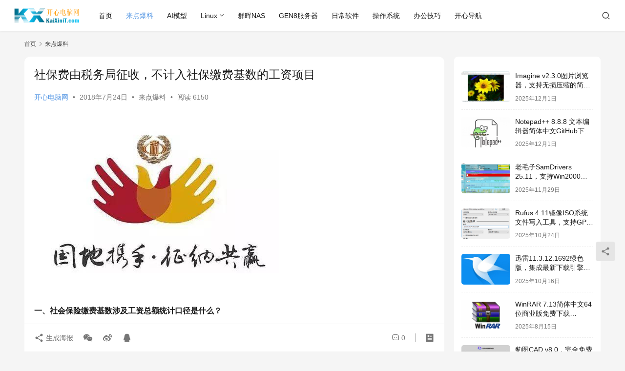

--- FILE ---
content_type: text/html; charset=UTF-8
request_url: http://www.kaixinit.com/news/697.html
body_size: 15908
content:
<!DOCTYPE html>
<html lang="zh-Hans">
<head>
    <meta charset="UTF-8">
    <meta http-equiv="X-UA-Compatible" content="IE=edge,chrome=1">
    <meta name="renderer" content="webkit">
    <meta name="viewport" content="width=device-width,initial-scale=1,maximum-scale=5">
    <title>社保费由税务局征收，不计入社保缴费基数的工资项目 | 开心电脑网</title>
    <meta name="keywords" content="社保费,税务局">
<meta name="description" content="一、社会保险缴费基数涉及工资总额统计口径是什么？ 依据国家统计局有关文件规定，工资总额是指各单位在一定时期内直接支付给本单位全部职工的劳动报酬总额，由计时工资、计件工资、奖金、加班加点工资、特殊情况下支付的工资、津贴和补贴等组成。 国家统计局“关于认真贯彻执行《关于工资总额组成的规定》的通知”(统制字(1990)1号)…">
<meta property="og:type" content="article">
<meta property="og:url" content="http://www.kaixinit.com/news/697.html">
<meta property="og:site_name" content="开心电脑网">
<meta property="og:title" content="社保费由税务局征收，不计入社保缴费基数的工资项目">
<meta property="og:image" content="http://www.kaixinit.com/wp-content/uploads/2018/07/shebaofei-480x320.png">
<meta property="og:description" content="一、社会保险缴费基数涉及工资总额统计口径是什么？ 依据国家统计局有关文件规定，工资总额是指各单位在一定时期内直接支付给本单位全部职工的劳动报酬总额，由计时工资、计件工资、奖金、加班加点工资、特殊情况下支付的工资、津贴和补贴等组成。 国家统计局“关于认真贯彻执行《关于工资总额组成的规定》的通知”(统制字(1990)1号)…">
<link rel="canonical" href="http://www.kaixinit.com/news/697.html">
<meta name="applicable-device" content="pc,mobile">
<meta http-equiv="Cache-Control" content="no-transform">
<link rel='dns-prefetch' href='//www.kaixinit.com' />
<style id='wp-img-auto-sizes-contain-inline-css' type='text/css'>
img:is([sizes=auto i],[sizes^="auto," i]){contain-intrinsic-size:3000px 1500px}
/*# sourceURL=wp-img-auto-sizes-contain-inline-css */
</style>
<link rel='stylesheet' id='stylesheet-css' href='//www.kaixinit.com/wp-content/uploads/wpcom/style.6.21.5.1768994690.css?ver=6.21.5' type='text/css' media='all' />
<link rel='stylesheet' id='remixicon-css' href='http://www.kaixinit.com/wp-content/themes/justnews/themer/assets/css/remixicon.css?ver=4.6.0' type='text/css' media='all' />
<link rel='stylesheet' id='font-awesome-css' href='http://www.kaixinit.com/wp-content/themes/justnews/themer/assets/css/font-awesome.css?ver=6.21.5' type='text/css' media='all' />
<style id='wp-block-library-inline-css' type='text/css'>
:root{--wp-block-synced-color:#7a00df;--wp-block-synced-color--rgb:122,0,223;--wp-bound-block-color:var(--wp-block-synced-color);--wp-editor-canvas-background:#ddd;--wp-admin-theme-color:#007cba;--wp-admin-theme-color--rgb:0,124,186;--wp-admin-theme-color-darker-10:#006ba1;--wp-admin-theme-color-darker-10--rgb:0,107,160.5;--wp-admin-theme-color-darker-20:#005a87;--wp-admin-theme-color-darker-20--rgb:0,90,135;--wp-admin-border-width-focus:2px}@media (min-resolution:192dpi){:root{--wp-admin-border-width-focus:1.5px}}.wp-element-button{cursor:pointer}:root .has-very-light-gray-background-color{background-color:#eee}:root .has-very-dark-gray-background-color{background-color:#313131}:root .has-very-light-gray-color{color:#eee}:root .has-very-dark-gray-color{color:#313131}:root .has-vivid-green-cyan-to-vivid-cyan-blue-gradient-background{background:linear-gradient(135deg,#00d084,#0693e3)}:root .has-purple-crush-gradient-background{background:linear-gradient(135deg,#34e2e4,#4721fb 50%,#ab1dfe)}:root .has-hazy-dawn-gradient-background{background:linear-gradient(135deg,#faaca8,#dad0ec)}:root .has-subdued-olive-gradient-background{background:linear-gradient(135deg,#fafae1,#67a671)}:root .has-atomic-cream-gradient-background{background:linear-gradient(135deg,#fdd79a,#004a59)}:root .has-nightshade-gradient-background{background:linear-gradient(135deg,#330968,#31cdcf)}:root .has-midnight-gradient-background{background:linear-gradient(135deg,#020381,#2874fc)}:root{--wp--preset--font-size--normal:16px;--wp--preset--font-size--huge:42px}.has-regular-font-size{font-size:1em}.has-larger-font-size{font-size:2.625em}.has-normal-font-size{font-size:var(--wp--preset--font-size--normal)}.has-huge-font-size{font-size:var(--wp--preset--font-size--huge)}.has-text-align-center{text-align:center}.has-text-align-left{text-align:left}.has-text-align-right{text-align:right}.has-fit-text{white-space:nowrap!important}#end-resizable-editor-section{display:none}.aligncenter{clear:both}.items-justified-left{justify-content:flex-start}.items-justified-center{justify-content:center}.items-justified-right{justify-content:flex-end}.items-justified-space-between{justify-content:space-between}.screen-reader-text{border:0;clip-path:inset(50%);height:1px;margin:-1px;overflow:hidden;padding:0;position:absolute;width:1px;word-wrap:normal!important}.screen-reader-text:focus{background-color:#ddd;clip-path:none;color:#444;display:block;font-size:1em;height:auto;left:5px;line-height:normal;padding:15px 23px 14px;text-decoration:none;top:5px;width:auto;z-index:100000}html :where(.has-border-color){border-style:solid}html :where([style*=border-top-color]){border-top-style:solid}html :where([style*=border-right-color]){border-right-style:solid}html :where([style*=border-bottom-color]){border-bottom-style:solid}html :where([style*=border-left-color]){border-left-style:solid}html :where([style*=border-width]){border-style:solid}html :where([style*=border-top-width]){border-top-style:solid}html :where([style*=border-right-width]){border-right-style:solid}html :where([style*=border-bottom-width]){border-bottom-style:solid}html :where([style*=border-left-width]){border-left-style:solid}html :where(img[class*=wp-image-]){height:auto;max-width:100%}:where(figure){margin:0 0 1em}html :where(.is-position-sticky){--wp-admin--admin-bar--position-offset:var(--wp-admin--admin-bar--height,0px)}@media screen and (max-width:600px){html :where(.is-position-sticky){--wp-admin--admin-bar--position-offset:0px}}

/*# sourceURL=wp-block-library-inline-css */
</style><style id='global-styles-inline-css' type='text/css'>
:root{--wp--preset--aspect-ratio--square: 1;--wp--preset--aspect-ratio--4-3: 4/3;--wp--preset--aspect-ratio--3-4: 3/4;--wp--preset--aspect-ratio--3-2: 3/2;--wp--preset--aspect-ratio--2-3: 2/3;--wp--preset--aspect-ratio--16-9: 16/9;--wp--preset--aspect-ratio--9-16: 9/16;--wp--preset--color--black: #000000;--wp--preset--color--cyan-bluish-gray: #abb8c3;--wp--preset--color--white: #ffffff;--wp--preset--color--pale-pink: #f78da7;--wp--preset--color--vivid-red: #cf2e2e;--wp--preset--color--luminous-vivid-orange: #ff6900;--wp--preset--color--luminous-vivid-amber: #fcb900;--wp--preset--color--light-green-cyan: #7bdcb5;--wp--preset--color--vivid-green-cyan: #00d084;--wp--preset--color--pale-cyan-blue: #8ed1fc;--wp--preset--color--vivid-cyan-blue: #0693e3;--wp--preset--color--vivid-purple: #9b51e0;--wp--preset--gradient--vivid-cyan-blue-to-vivid-purple: linear-gradient(135deg,rgb(6,147,227) 0%,rgb(155,81,224) 100%);--wp--preset--gradient--light-green-cyan-to-vivid-green-cyan: linear-gradient(135deg,rgb(122,220,180) 0%,rgb(0,208,130) 100%);--wp--preset--gradient--luminous-vivid-amber-to-luminous-vivid-orange: linear-gradient(135deg,rgb(252,185,0) 0%,rgb(255,105,0) 100%);--wp--preset--gradient--luminous-vivid-orange-to-vivid-red: linear-gradient(135deg,rgb(255,105,0) 0%,rgb(207,46,46) 100%);--wp--preset--gradient--very-light-gray-to-cyan-bluish-gray: linear-gradient(135deg,rgb(238,238,238) 0%,rgb(169,184,195) 100%);--wp--preset--gradient--cool-to-warm-spectrum: linear-gradient(135deg,rgb(74,234,220) 0%,rgb(151,120,209) 20%,rgb(207,42,186) 40%,rgb(238,44,130) 60%,rgb(251,105,98) 80%,rgb(254,248,76) 100%);--wp--preset--gradient--blush-light-purple: linear-gradient(135deg,rgb(255,206,236) 0%,rgb(152,150,240) 100%);--wp--preset--gradient--blush-bordeaux: linear-gradient(135deg,rgb(254,205,165) 0%,rgb(254,45,45) 50%,rgb(107,0,62) 100%);--wp--preset--gradient--luminous-dusk: linear-gradient(135deg,rgb(255,203,112) 0%,rgb(199,81,192) 50%,rgb(65,88,208) 100%);--wp--preset--gradient--pale-ocean: linear-gradient(135deg,rgb(255,245,203) 0%,rgb(182,227,212) 50%,rgb(51,167,181) 100%);--wp--preset--gradient--electric-grass: linear-gradient(135deg,rgb(202,248,128) 0%,rgb(113,206,126) 100%);--wp--preset--gradient--midnight: linear-gradient(135deg,rgb(2,3,129) 0%,rgb(40,116,252) 100%);--wp--preset--font-size--small: 13px;--wp--preset--font-size--medium: 20px;--wp--preset--font-size--large: 36px;--wp--preset--font-size--x-large: 42px;--wp--preset--spacing--20: 0.44rem;--wp--preset--spacing--30: 0.67rem;--wp--preset--spacing--40: 1rem;--wp--preset--spacing--50: 1.5rem;--wp--preset--spacing--60: 2.25rem;--wp--preset--spacing--70: 3.38rem;--wp--preset--spacing--80: 5.06rem;--wp--preset--shadow--natural: 6px 6px 9px rgba(0, 0, 0, 0.2);--wp--preset--shadow--deep: 12px 12px 50px rgba(0, 0, 0, 0.4);--wp--preset--shadow--sharp: 6px 6px 0px rgba(0, 0, 0, 0.2);--wp--preset--shadow--outlined: 6px 6px 0px -3px rgb(255, 255, 255), 6px 6px rgb(0, 0, 0);--wp--preset--shadow--crisp: 6px 6px 0px rgb(0, 0, 0);}:where(.is-layout-flex){gap: 0.5em;}:where(.is-layout-grid){gap: 0.5em;}body .is-layout-flex{display: flex;}.is-layout-flex{flex-wrap: wrap;align-items: center;}.is-layout-flex > :is(*, div){margin: 0;}body .is-layout-grid{display: grid;}.is-layout-grid > :is(*, div){margin: 0;}:where(.wp-block-columns.is-layout-flex){gap: 2em;}:where(.wp-block-columns.is-layout-grid){gap: 2em;}:where(.wp-block-post-template.is-layout-flex){gap: 1.25em;}:where(.wp-block-post-template.is-layout-grid){gap: 1.25em;}.has-black-color{color: var(--wp--preset--color--black) !important;}.has-cyan-bluish-gray-color{color: var(--wp--preset--color--cyan-bluish-gray) !important;}.has-white-color{color: var(--wp--preset--color--white) !important;}.has-pale-pink-color{color: var(--wp--preset--color--pale-pink) !important;}.has-vivid-red-color{color: var(--wp--preset--color--vivid-red) !important;}.has-luminous-vivid-orange-color{color: var(--wp--preset--color--luminous-vivid-orange) !important;}.has-luminous-vivid-amber-color{color: var(--wp--preset--color--luminous-vivid-amber) !important;}.has-light-green-cyan-color{color: var(--wp--preset--color--light-green-cyan) !important;}.has-vivid-green-cyan-color{color: var(--wp--preset--color--vivid-green-cyan) !important;}.has-pale-cyan-blue-color{color: var(--wp--preset--color--pale-cyan-blue) !important;}.has-vivid-cyan-blue-color{color: var(--wp--preset--color--vivid-cyan-blue) !important;}.has-vivid-purple-color{color: var(--wp--preset--color--vivid-purple) !important;}.has-black-background-color{background-color: var(--wp--preset--color--black) !important;}.has-cyan-bluish-gray-background-color{background-color: var(--wp--preset--color--cyan-bluish-gray) !important;}.has-white-background-color{background-color: var(--wp--preset--color--white) !important;}.has-pale-pink-background-color{background-color: var(--wp--preset--color--pale-pink) !important;}.has-vivid-red-background-color{background-color: var(--wp--preset--color--vivid-red) !important;}.has-luminous-vivid-orange-background-color{background-color: var(--wp--preset--color--luminous-vivid-orange) !important;}.has-luminous-vivid-amber-background-color{background-color: var(--wp--preset--color--luminous-vivid-amber) !important;}.has-light-green-cyan-background-color{background-color: var(--wp--preset--color--light-green-cyan) !important;}.has-vivid-green-cyan-background-color{background-color: var(--wp--preset--color--vivid-green-cyan) !important;}.has-pale-cyan-blue-background-color{background-color: var(--wp--preset--color--pale-cyan-blue) !important;}.has-vivid-cyan-blue-background-color{background-color: var(--wp--preset--color--vivid-cyan-blue) !important;}.has-vivid-purple-background-color{background-color: var(--wp--preset--color--vivid-purple) !important;}.has-black-border-color{border-color: var(--wp--preset--color--black) !important;}.has-cyan-bluish-gray-border-color{border-color: var(--wp--preset--color--cyan-bluish-gray) !important;}.has-white-border-color{border-color: var(--wp--preset--color--white) !important;}.has-pale-pink-border-color{border-color: var(--wp--preset--color--pale-pink) !important;}.has-vivid-red-border-color{border-color: var(--wp--preset--color--vivid-red) !important;}.has-luminous-vivid-orange-border-color{border-color: var(--wp--preset--color--luminous-vivid-orange) !important;}.has-luminous-vivid-amber-border-color{border-color: var(--wp--preset--color--luminous-vivid-amber) !important;}.has-light-green-cyan-border-color{border-color: var(--wp--preset--color--light-green-cyan) !important;}.has-vivid-green-cyan-border-color{border-color: var(--wp--preset--color--vivid-green-cyan) !important;}.has-pale-cyan-blue-border-color{border-color: var(--wp--preset--color--pale-cyan-blue) !important;}.has-vivid-cyan-blue-border-color{border-color: var(--wp--preset--color--vivid-cyan-blue) !important;}.has-vivid-purple-border-color{border-color: var(--wp--preset--color--vivid-purple) !important;}.has-vivid-cyan-blue-to-vivid-purple-gradient-background{background: var(--wp--preset--gradient--vivid-cyan-blue-to-vivid-purple) !important;}.has-light-green-cyan-to-vivid-green-cyan-gradient-background{background: var(--wp--preset--gradient--light-green-cyan-to-vivid-green-cyan) !important;}.has-luminous-vivid-amber-to-luminous-vivid-orange-gradient-background{background: var(--wp--preset--gradient--luminous-vivid-amber-to-luminous-vivid-orange) !important;}.has-luminous-vivid-orange-to-vivid-red-gradient-background{background: var(--wp--preset--gradient--luminous-vivid-orange-to-vivid-red) !important;}.has-very-light-gray-to-cyan-bluish-gray-gradient-background{background: var(--wp--preset--gradient--very-light-gray-to-cyan-bluish-gray) !important;}.has-cool-to-warm-spectrum-gradient-background{background: var(--wp--preset--gradient--cool-to-warm-spectrum) !important;}.has-blush-light-purple-gradient-background{background: var(--wp--preset--gradient--blush-light-purple) !important;}.has-blush-bordeaux-gradient-background{background: var(--wp--preset--gradient--blush-bordeaux) !important;}.has-luminous-dusk-gradient-background{background: var(--wp--preset--gradient--luminous-dusk) !important;}.has-pale-ocean-gradient-background{background: var(--wp--preset--gradient--pale-ocean) !important;}.has-electric-grass-gradient-background{background: var(--wp--preset--gradient--electric-grass) !important;}.has-midnight-gradient-background{background: var(--wp--preset--gradient--midnight) !important;}.has-small-font-size{font-size: var(--wp--preset--font-size--small) !important;}.has-medium-font-size{font-size: var(--wp--preset--font-size--medium) !important;}.has-large-font-size{font-size: var(--wp--preset--font-size--large) !important;}.has-x-large-font-size{font-size: var(--wp--preset--font-size--x-large) !important;}
/*# sourceURL=global-styles-inline-css */
</style>

<style id='classic-theme-styles-inline-css' type='text/css'>
/*! This file is auto-generated */
.wp-block-button__link{color:#fff;background-color:#32373c;border-radius:9999px;box-shadow:none;text-decoration:none;padding:calc(.667em + 2px) calc(1.333em + 2px);font-size:1.125em}.wp-block-file__button{background:#32373c;color:#fff;text-decoration:none}
/*# sourceURL=/wp-includes/css/classic-themes.min.css */
</style>
<script type="text/javascript" src="http://www.kaixinit.com/wp-includes/js/jquery/jquery.min.js?ver=3.7.1" id="jquery-core-js"></script>
<script type="text/javascript" src="http://www.kaixinit.com/wp-includes/js/jquery/jquery-migrate.min.js?ver=3.4.1" id="jquery-migrate-js"></script>
<link rel="EditURI" type="application/rsd+xml" title="RSD" href="http://www.kaixinit.com/xmlrpc.php?rsd" />
<link rel="icon" href="http://www.kaixinit.com/wp-content/uploads/2018/04/cropped-logo1-32x32.png" sizes="32x32" />
<link rel="icon" href="http://www.kaixinit.com/wp-content/uploads/2018/04/cropped-logo1-192x192.png" sizes="192x192" />
<link rel="apple-touch-icon" href="http://www.kaixinit.com/wp-content/uploads/2018/04/cropped-logo1-180x180.png" />
<meta name="msapplication-TileImage" content="http://www.kaixinit.com/wp-content/uploads/2018/04/cropped-logo1-270x270.png" />
    <!--[if lte IE 11]><script src="http://www.kaixinit.com/wp-content/themes/justnews/js/update.js"></script><![endif]-->
</head>
<body class="wp-singular post-template-default single single-post postid-697 single-format-standard wp-theme-justnews lang-cn el-boxed header-fixed style-by-auto">
<header class="header header-fluid">
    <div class="container">
        <div class="navbar-header">
            <button type="button" class="navbar-toggle collapsed" data-toggle="collapse" data-target=".navbar-collapse" aria-label="menu">
                <span class="icon-bar icon-bar-1"></span>
                <span class="icon-bar icon-bar-2"></span>
                <span class="icon-bar icon-bar-3"></span>
            </button>
                        <div class="logo">
                <a href="http://www.kaixinit.com/" rel="home">
                    <img src="http://www.kaixinit.com/wp-content/uploads/2021/07/logo.png" alt="开心电脑网">
                </a>
            </div>
        </div>
        <div class="collapse navbar-collapse mobile-style-0">
            <nav class="primary-menu"><ul id="menu-%e9%a6%96%e9%a1%b5" class="nav navbar-nav wpcom-adv-menu"><li class="menu-item"><a href="/">首页</a></li>
<li class="menu-item current-post-ancestor current-post-parent active"><a href="http://www.kaixinit.com/category/news">来点爆料</a></li>
<li class="menu-item"><a href="http://www.kaixinit.com/category/ai">AI模型</a></li>
<li class="menu-item dropdown"><a href="http://www.kaixinit.com/category/linux" class="dropdown-toggle">Linux</a>
<ul class="dropdown-menu menu-item-wrap menu-item-col-5">
	<li class="menu-item"><a href="http://www.kaixinit.com/category/linux/pve">PVE</a></li>
	<li class="menu-item"><a href="http://www.kaixinit.com/category/linux/fedora">Fedora</a></li>
	<li class="menu-item"><a href="http://www.kaixinit.com/category/linux/centos">CentOS</a></li>
	<li class="menu-item"><a href="http://www.kaixinit.com/category/linux/ubuntu">Ubuntu</a></li>
	<li class="menu-item"><a href="http://www.kaixinit.com/category/linux/debian">Debian</a></li>
	<li class="menu-item"><a href="http://www.kaixinit.com/category/linux/python">Python</a></li>
</ul>
</li>
<li class="menu-item"><a href="http://www.kaixinit.com/category/nas">群晖NAS</a></li>
<li class="menu-item"><a href="http://www.kaixinit.com/category/server/gen8">GEN8服务器</a></li>
<li class="menu-item"><a href="http://www.kaixinit.com/category/info/soft">日常软件</a></li>
<li class="menu-item"><a href="http://www.kaixinit.com/category/info/os">操作系统</a></li>
<li class="menu-item"><a href="http://www.kaixinit.com/category/info/office">办公技巧</a></li>
<li class="menu-item"><a href="http://www.kaixinit.com/dh">开心导航</a></li>
</ul></nav>            <div class="navbar-action">
                <div class="navbar-search-icon j-navbar-search"><i class="wpcom-icon wi"><svg aria-hidden="true"><use xlink:href="#wi-search"></use></svg></i></div><form class="navbar-search" action="http://www.kaixinit.com/" method="get" role="search"><div class="navbar-search-inner"><i class="wpcom-icon wi navbar-search-close"><svg aria-hidden="true"><use xlink:href="#wi-close"></use></svg></i><input type="text" name="s" class="navbar-search-input" autocomplete="off" maxlength="100" placeholder="输入关键词搜索..." value=""><button class="navbar-search-btn" type="submit" aria-label="搜索"><i class="wpcom-icon wi"><svg aria-hidden="true"><use xlink:href="#wi-search"></use></svg></i></button></div></form>            </div>
        </div>
    </div><!-- /.container -->
</header>

<div id="wrap">    <div class="wrap container">
        <ol class="breadcrumb" vocab="https://schema.org/" typeof="BreadcrumbList"><li class="home" property="itemListElement" typeof="ListItem"><a href="http://www.kaixinit.com" property="item" typeof="WebPage"><span property="name" class="hide">开心电脑网</span>首页</a><meta property="position" content="1"></li><li property="itemListElement" typeof="ListItem"><i class="wpcom-icon wi"><svg aria-hidden="true"><use xlink:href="#wi-arrow-right-3"></use></svg></i><a href="http://www.kaixinit.com/category/news" property="item" typeof="WebPage"><span property="name">来点爆料</span></a><meta property="position" content="2"></li></ol>        <main class="main">
                            <article id="post-697" class="post-697 post type-post status-publish format-standard has-post-thumbnail hentry category-news tag-169 tag-164 entry">
                    <div class="entry-main">
                                                                        <div class="entry-head">
                            <h1 class="entry-title">社保费由税务局征收，不计入社保缴费基数的工资项目</h1>
                            <div class="entry-info">
                                                                    <span class="vcard">
                                        <a class="nickname url fn j-user-card" data-user="1" href="http://www.kaixinit.com/author/kaixinit">开心电脑网</a>
                                    </span>
                                    <span class="dot">•</span>
                                                                <time class="entry-date published" datetime="2018-07-24T08:56:45+08:00" pubdate>
                                    2018年7月24日                                 </time>
                                <span class="dot">•</span>
                                <a href="http://www.kaixinit.com/category/news" rel="category tag">来点爆料</a>                                                                        <span class="dot">•</span>
                                        <span>阅读 6150</span>
                                                                </div>
                        </div>
                        
                                                <div class="entry-content text-justify">
                            <p><noscript><img fetchpriority="high" decoding="async" class="alignnone size-full wp-image-698" src="http://www.kaixinit.com/wp-content/uploads/2018/07/shebaofei.png" alt="社保费由税务局征收，不计入社保缴费基数的工资项目" width="528" height="364" /></noscript><img fetchpriority="high" decoding="async" class="alignnone size-full wp-image-698 j-lazy" src="http://www.kaixinit.com/wp-content/themes/justnews/themer/assets/images/lazy.png" data-original="http://www.kaixinit.com/wp-content/uploads/2018/07/shebaofei.png" alt="社保费由税务局征收，不计入社保缴费基数的工资项目" width="528" height="364" /></p>
<p><strong>一、</strong><strong>社会保险缴费基数涉及工资总额统计口径是什么？</strong></p>
<p>依据国家统计局有关文件规定，<strong>工资总额是指各单位在一定时期内直接支付给本单位全部职工的劳动报酬总额，由计时工资、计件工资、奖金、加班加点工资、特殊情况下支付的工资、津贴和补贴等组成。</strong></p>
<p>国家统计局“关于认真贯彻执行《关于工资总额组成的规定》的通知”(统制字(1990)1号)中对工资总额的计算做了明确解释：各单位支付给职工的劳动报酬以及其他根据有关规定支付的工资，不论是计入成本的还是不计入成本的，不论是按国家规定列入计征奖金税项目的还是未列入计征奖金税项目的，均应列入工资总额的计算范围。</p>
<p><strong>二、</strong><strong>参保单位社会保险费缴费基数有哪些部分构成？</strong></p>
<p><strong>参保职工个人缴费基数以本人上年度月平均工资收入确定，月平均工资收入按国家统计局规定列入工资总额统计的项目计算。</strong>参保单位的缴费基数是本单位参保职工个人缴费基数之和。</p>
<p>依据国家统计局有关文件规定，工资总额是指各单位在一定时期内直接支付给本单位全部职工的劳动报酬总额，包括货币和实物工资。</p>
<p><strong>三、</strong><strong>哪些部分应列入工资总额用于申报社会保险费缴费基数？</strong></p>
<p>根据国家统计局的规定，下列项目作为工资总额统计，在计算缴费基数时作为依据：</p>
<p><strong>1.计时工资</strong>，指按计时工资标准和工作时间支付给劳动者个人的劳动报酬。</p>
<p><strong>2.计件工资</strong>，指按计件单价支付的劳动报酬。</p>
<p><strong>3.奖金</strong>，指支付给职工的超额劳动报酬和增收节支的劳动报酬等。</p>
<p><strong>4.津贴和补贴</strong>，指为了补偿职工特殊或额外的劳动消耗和因其他特殊原因支付给职工的各种津贴，以及为了保证职工工资水平不受物价影响而支付给职工的物价补贴。</p>
<p><strong>5.加班加点工资</strong>，指对法定节假日和休假日工作的职工以及在正常工作日以外延长工作时间的职工按规定支付的工资。</p>
<p><strong>6.特殊情况下支付的工资</strong>，指根据国家法律、法规和政策规定，对劳动者因病、婚、丧、产假、工伤及定期休假等原因职工的工资及附加工资，保留工资等。</p>
<p><strong>7.其他工资</strong>，如附加工资、保留工资以及调整工资补发的上年工资等。</p>
<p><strong>8.特殊项目构成的工资</strong>，包括《关于规范社会保险费缴费基数有关问题的通知》（劳社险中心函〔2006〕60号）规定的应计入工资总额的项目。</p>
<p><strong>四、</strong><strong>国家统计局规定，哪些项目不计入工资总额，在计算社会保险费缴费基数时应予剔除？</strong></p>
<p><strong>1.根据国务院发布的有关规定发放的创造发明奖、国家星火奖、自然科学奖、科学技术进步奖和支付的合理化建议和技术改进奖以及支付给运动员、教练员的奖金。</strong></p>
<p><strong>2.有关劳动保险和职工福利方面的费用。</strong>职工保险福利费用包括医疗卫生费、职工死亡丧葬费及抚恤费、职工生活困难补助、文体宣传费、集体福利事业设施费和集体福利事业补贴、探亲路费、计划生育补贴、冬季取暖补贴、防暑降温费、婴幼儿补贴（即托儿补助）、独生子女牛奶补贴、独生子女费、“六一”儿童节给职工的独生子女补贴、工作服洗补费、献血员营养补助及其他保险福利费。</p>
<p><strong>3.劳动保护的各种支出。</strong>包括：工作服、手套等劳动保护用品，解毒剂、清凉饮料，以及按照国务院1963年7月19日劳动部等七单位规定的范围对接触有毒物质、矽尘作业、放射线作业和潜水、沉箱作业，高温作业等五类工种所享受的由劳动保护费开支的保健食品待遇。</p>
<p><strong>4.有关离休、退休、退职人员待遇的各项支出。</strong></p>
<p><strong>5.稿费、讲课费及其他专门工作报酬。</strong></p>
<p><strong>6.出差伙食补助费、误餐补助、调动工作的旅费和安家费。</strong></p>
<p><strong>7.对自带工具、牲畜来企业工作的职工所支付的工具、牲畜等的补偿费用。</strong></p>
<p><strong>8.实行租赁经营单位的承租人的风险性补偿收入。</strong></p>
<p><strong>9.对购买本企业股票和债券的职工所支付的股息（包括股金分红）和利息。</strong></p>
<p>10.劳动合同制职工解除劳动合同时由企业支付的医疗补助费、生活补助费以及一次性支付给职工的经济补偿金。</p>
<p>11.因录用临时工而在工资以外向提供劳动力单位支付的手续费和管理费。</p>
<p>12.支付给家庭工人的加工费和按加工订货办法支付给承包单位的发包费用。</p>
<p>13.支付给参加企业劳动的在校学生的补贴。</p>
<p>14.由单位缴纳的各项社会保险、住房公积金。</p>
<p>15.按照国家政策为职工建立的企业年金和补充医疗保险，其中单位按政策规定比例缴纳部分。</p>
<p><strong>五、</strong><strong>社会保险费缴费基数的特殊情况处理？</strong></p>
<p>1.参保职工上一年工资收入的月数不足12个月的，其缴费基数按应发放工资的月数计算月平均工资作为缴费基数。</p>
<p>2.参保单位新招职工的缴费基数应按起薪当月（按劳动合同建立的起始月份确定）的工资收入作为缴费基数，起薪当月实际发放工资不满月的，应当折算成月工资收入作为缴费基数。</p>
<p>3.单位派出的长期脱产学习人员、经批准请长假职工，保留工作关系的，以脱产或请假的上年月平均工资作为缴费工资基数。</p>
<p>4.单位派到境外、国外工作的职工，按本人出境（国）上年在本单位的月平均工资作为缴费基数；次年的缴费基数按上年本单位工资增长率进行调整。</p>
<p>5.失业后再就业的职工，以再就业起薪当月的工资收入作为缴费基数。其中，由原单位重新招回，有上一年度工资收入的，用上一年度的工资收入申报缴费基数。</p>
<p>6.参保职工因借调等原因在两个或两个以上有隶属关系的单位发放工资的，参保职工应当在劳动关系所在单位申报缴费基数，缴费基数按其本人工资收入合并申报。各单位应分别核算应缴社会保险费，并由参保职工劳动关系所在单位合并扣缴。</p>
<p>7.无法确定缴费基数的，按上年度在岗职工平均工资的60%确定缴费基数。</p>
<div class="entry-readmore"><div class="entry-readmore-btn"></div></div>                                                        <div class="entry-copyright"><p>原创文章，作者：开心电脑网，如若转载，请注明出处。</p></div>                        </div>

                        <div class="entry-tag"><a href="http://www.kaixinit.com/tag/%e7%a4%be%e4%bf%9d%e8%b4%b9" rel="tag">社保费</a><a href="http://www.kaixinit.com/tag/%e7%a8%8e%e5%8a%a1%e5%b1%80" rel="tag">税务局</a></div>
                        <div class="entry-action">
                            <div class="btn-zan" data-id="697"><i class="wpcom-icon wi"><svg aria-hidden="true"><use xlink:href="#wi-thumb-up-fill"></use></svg></i> 赞 <span class="entry-action-num">(0)</span></div>
                                                    </div>

                        <div class="entry-bar">
                            <div class="entry-bar-inner">
                                                                <div class="entry-bar-info entry-bar-info2">
                                    <div class="info-item meta">
                                                                                <a class="meta-item" href="#comments"><i class="wpcom-icon wi"><svg aria-hidden="true"><use xlink:href="#wi-comment"></use></svg></i> <span class="data">0</span></a>                                                                            </div>
                                    <div class="info-item share">
                                                                                    <a class="meta-item mobile j-mobile-share" href="javascript:;" data-id="697" data-qrcode="http://www.kaixinit.com/news/697.html">
                                                <i class="wpcom-icon wi"><svg aria-hidden="true"><use xlink:href="#wi-share"></use></svg></i> 生成海报                                            </a>
                                                                                    <a class="meta-item wechat" data-share="wechat" target="_blank" rel="nofollow noopener noreferrer" href="#">
                                                <i class="wpcom-icon wi"><svg aria-hidden="true"><use xlink:href="#wi-wechat"></use></svg></i>                                            </a>
                                                                                    <a class="meta-item weibo" data-share="weibo" target="_blank" rel="nofollow noopener noreferrer" href="#">
                                                <i class="wpcom-icon wi"><svg aria-hidden="true"><use xlink:href="#wi-weibo"></use></svg></i>                                            </a>
                                                                                    <a class="meta-item qq" data-share="qq" target="_blank" rel="nofollow noopener noreferrer" href="#">
                                                <i class="wpcom-icon wi"><svg aria-hidden="true"><use xlink:href="#wi-qq"></use></svg></i>                                            </a>
                                                                            </div>
                                    <div class="info-item act">
                                        <a href="javascript:;" id="j-reading"><i class="wpcom-icon wi"><svg aria-hidden="true"><use xlink:href="#wi-article"></use></svg></i></a>
                                    </div>
                                </div>
                            </div>
                        </div>
                    </div>
                    <div class="entry-author">
    <h3 class="entry-author-title">关于作者</h3>    <div class="entry-author-inner">
        <div class="entry-author-avatar">
            <a class="avatar j-user-card" href="http://www.kaixinit.com/author/kaixinit" target="_blank" data-user="1"><img alt='开心电脑网' src='https://cravatar.cn/avatar/6f87990ad021b1578cb2a0837a5d2f8105be5fbccd13e2484a74f7921b7136a6?s=120&#038;r=g' srcset='https://cravatar.cn/avatar/6f87990ad021b1578cb2a0837a5d2f8105be5fbccd13e2484a74f7921b7136a6?s=240&#038;r=g 2x' class='avatar avatar-120 photo' height='120' width='120' decoding='async'/></a>
        </div>
        <div class="entry-author-content">
            <div class="entry-author-info">
                <h4 class="entry-author-name">
                    <a class="j-user-card" href="http://www.kaixinit.com/author/kaixinit" target="_blank" data-user="1">开心电脑网</a>
                </h4>
                <div class="entry-author-action">
                                    </div>
            </div>
                        <div class="entry-author-description">办公电脑技术分享平台</div>        </div>
    </div>
</div>                        <div class="entry-page">
                    <div class="entry-page-prev j-lazy" style="background-image: url('http://www.kaixinit.com/wp-content/themes/justnews/themer/assets/images/lazy.png');" data-original="http://www.kaixinit.com/wp-content/uploads/2018/07/shebao-480x300.jpg">
                <a href="http://www.kaixinit.com/news/676.html" title="2019年起社保费五险一金将由税务部门征收，你会多缴费吗？" rel="prev">
                    <span>2019年起社保费五险一金将由税务部门征收，你会多缴费吗？</span>
                </a>
                <div class="entry-page-info">
                    <span class="pull-left"><i class="wpcom-icon wi"><svg aria-hidden="true"><use xlink:href="#wi-arrow-left-double"></use></svg></i> 上一篇</span>
                    <span class="pull-right">2018年7月22日 </span>
                </div>
            </div>
                            <div class="entry-page-next j-lazy" style="background-image: url('http://www.kaixinit.com/wp-content/themes/justnews/themer/assets/images/lazy.png');" data-original="http://www.kaixinit.com/wp-content/uploads/2018/07/gongan-480x300.png">
                <a href="http://www.kaixinit.com/news/769.html" title="2018年9月起小型汽车、货车和中型客车实现全国&#8221;通检&#8221;" rel="next">
                    <span>2018年9月起小型汽车、货车和中型客车实现全国&#8221;通检&#8221;</span>
                </a>
                <div class="entry-page-info">
                    <span class="pull-right">下一篇 <i class="wpcom-icon wi"><svg aria-hidden="true"><use xlink:href="#wi-arrow-right-double"></use></svg></i></span>
                    <span class="pull-left">2018年7月30日 </span>
                </div>
            </div>
            </div>
                                                                <div class="entry-related-posts">
                            <h3 class="entry-related-title">相关推荐</h3><ul class="entry-related cols-3 post-loop post-loop-image"><li class="item">
    <div class="item-inner">
        <div class="item-img">
            <a class="item-thumb" href="http://www.kaixinit.com/news/7.html" title="公有链「Genaro Network」希望成为区块链云存储的底层网络" target="_blank" rel="bookmark">
                            </a>
                            <a class="item-category" href="http://www.kaixinit.com/category/news" target="_blank">来点爆料</a>        </div>
        <h3 class="item-title">
            <a href="http://www.kaixinit.com/news/7.html" target="_blank" rel="bookmark">
                 公有链「Genaro Network」希望成为区块链云存储的底层网络            </a>
        </h3>

                    <div class="item-meta">
                <span class="item-meta-left">2018年4月24日</span>
                <span class="item-meta-right">
                <span class="item-meta-li views" title="阅读数"><i class="wpcom-icon wi"><svg aria-hidden="true"><use xlink:href="#wi-eye"></use></svg></i>3.8K</span>            </span>
            </div>
            </div>
</li><li class="item">
    <div class="item-inner">
        <div class="item-img">
            <a class="item-thumb" href="http://www.kaixinit.com/news/1734.html" title="聚焦两会 部长之声：海关总署署长 “双11”每秒放行1000单 跨境商品，通关时间压缩超一半" target="_blank" rel="bookmark">
                            </a>
                            <a class="item-category" href="http://www.kaixinit.com/category/news" target="_blank">来点爆料</a>        </div>
        <h3 class="item-title">
            <a href="http://www.kaixinit.com/news/1734.html" target="_blank" rel="bookmark">
                 聚焦两会 部长之声：海关总署署长 “双11”每秒放行1000单 跨境商品，通关时间压缩超一半            </a>
        </h3>

                    <div class="item-meta">
                <span class="item-meta-left">2019年3月9日</span>
                <span class="item-meta-right">
                <span class="item-meta-li views" title="阅读数"><i class="wpcom-icon wi"><svg aria-hidden="true"><use xlink:href="#wi-eye"></use></svg></i>3.1K</span>            </span>
            </div>
            </div>
</li><li class="item">
    <div class="item-inner">
        <div class="item-img">
            <a class="item-thumb" href="http://www.kaixinit.com/news/6249.html" title="河南省住建厅：延长建设工程企业资质有效期，统一延期至2022年12月31日" target="_blank" rel="bookmark">
                <img width="480" height="300" src="http://www.kaixinit.com/wp-content/themes/justnews/themer/assets/images/lazy.png" class="attachment-post-thumbnail size-post-thumbnail wp-post-image j-lazy" alt="河南省住建厅：延长建设工程企业资质有效期，统一延期至2022年12月31日" decoding="async" data-original="http://www.kaixinit.com/wp-content/uploads/2021/12/hnzzyq-480x300.png" />            </a>
                            <a class="item-category" href="http://www.kaixinit.com/category/news" target="_blank">来点爆料</a>        </div>
        <h3 class="item-title">
            <a href="http://www.kaixinit.com/news/6249.html" target="_blank" rel="bookmark">
                 河南省住建厅：延长建设工程企业资质有效期，统一延期至2022年12月31日            </a>
        </h3>

                    <div class="item-meta">
                <span class="item-meta-left">2021年12月8日</span>
                <span class="item-meta-right">
                <span class="item-meta-li views" title="阅读数"><i class="wpcom-icon wi"><svg aria-hidden="true"><use xlink:href="#wi-eye"></use></svg></i>2.9K</span>            </span>
            </div>
            </div>
</li><li class="item">
    <div class="item-inner">
        <div class="item-img">
            <a class="item-thumb" href="http://www.kaixinit.com/news/5992.html" title="商品混凝土和预制构件企业不用办理安全生产许可证的规定文件" target="_blank" rel="bookmark">
                <img width="480" height="300" src="http://www.kaixinit.com/wp-content/themes/justnews/themer/assets/images/lazy.png" class="attachment-post-thumbnail size-post-thumbnail wp-post-image j-lazy" alt="商品混凝土和预制构件企业不用办理安全生产许可证的规定文件" decoding="async" data-original="http://www.kaixinit.com/wp-content/uploads/2021/09/ruoganyijian-480x300.png" />            </a>
                            <a class="item-category" href="http://www.kaixinit.com/category/news" target="_blank">来点爆料</a>        </div>
        <h3 class="item-title">
            <a href="http://www.kaixinit.com/news/5992.html" target="_blank" rel="bookmark">
                 商品混凝土和预制构件企业不用办理安全生产许可证的规定文件            </a>
        </h3>

                    <div class="item-meta">
                <span class="item-meta-left">2021年9月8日</span>
                <span class="item-meta-right">
                <span class="item-meta-li views" title="阅读数"><i class="wpcom-icon wi"><svg aria-hidden="true"><use xlink:href="#wi-eye"></use></svg></i>26.5K</span>            </span>
            </div>
            </div>
</li><li class="item">
    <div class="item-inner">
        <div class="item-img">
            <a class="item-thumb" href="http://www.kaixinit.com/news/11565.html" title="关于 Firefox 在中国持续运营但北京火狐关闭及 Firefox 账户服务终止的重要公告" target="_blank" rel="bookmark">
                <img width="480" height="300" src="http://www.kaixinit.com/wp-content/themes/justnews/themer/assets/images/lazy.png" class="attachment-post-thumbnail size-post-thumbnail wp-post-image j-lazy" alt="关于 Firefox 在中国持续运营但北京火狐关闭及 Firefox 账户服务终止的重要公告" decoding="async" data-original="http://www.kaixinit.com/wp-content/uploads/2025/08/huohu110-480x300.jpg" />            </a>
                            <a class="item-category" href="http://www.kaixinit.com/category/news" target="_blank">来点爆料</a>        </div>
        <h3 class="item-title">
            <a href="http://www.kaixinit.com/news/11565.html" target="_blank" rel="bookmark">
                 关于 Firefox 在中国持续运营但北京火狐关闭及 Firefox 账户服务终止的重要公告            </a>
        </h3>

                    <div class="item-meta">
                <span class="item-meta-left">2025年8月13日</span>
                <span class="item-meta-right">
                <span class="item-meta-li views" title="阅读数"><i class="wpcom-icon wi"><svg aria-hidden="true"><use xlink:href="#wi-eye"></use></svg></i>3.8K</span>            </span>
            </div>
            </div>
</li></ul>                        </div>
                    
<div id="comments" class="entry-comments">
    	<div id="respond" class="comment-respond">
		<h3 id="reply-title" class="comment-reply-title">发表回复 <small><a rel="nofollow" id="cancel-comment-reply-link" href="/news/697.html#respond" style="display:none;"><i class="wpcom-icon wi"><svg aria-hidden="true"><use xlink:href="#wi-close"></use></svg></i></a></small></h3><form action="http://www.kaixinit.com/wp-comments-post.php" method="post" id="commentform" class="comment-form"><p class="comment-notes"><span id="email-notes">您的邮箱地址不会被公开。</span> <span class="required-field-message">必填项已用 <span class="required">*</span> 标注</span></p><div class="comment-form-comment"><textarea id="comment" name="comment" class="required" rows="4" placeholder="写下你的评论…"></textarea><div class="comment-form-smile j-smilies" data-target="#comment"><i class="wpcom-icon wi smile-icon"><svg aria-hidden="true"><use xlink:href="#wi-emotion"></use></svg></i></div></div><div class="comment-form-author"><label for="author">昵称：</label><input id="author" name="author" type="text" value="" size="30"></div>
<div class="comment-form-email"><label for="email">邮箱：</label><input id="email" name="email" type="text" value=""></div>
<div class="comment-form-url"><label for="url">网址：</label><input id="url" name="url" type="text" value="" size="30"></div>
<label class="comment-form-cookies-consent"><input id="wp-comment-cookies-consent" name="wp-comment-cookies-consent" type="checkbox" value="yes"> 记住昵称、邮箱和网址，下次评论免输入</label>
<div class="form-submit"><button name="submit" type="submit" id="submit" class="wpcom-btn btn-primary btn-xs submit">提交</button> <input type='hidden' name='comment_post_ID' value='697' id='comment_post_ID' />
<input type='hidden' name='comment_parent' id='comment_parent' value='0' />
</div><p style="display: none;"><input type="hidden" id="akismet_comment_nonce" name="akismet_comment_nonce" value="02ab168820" /></p><p style="display: none !important;" class="akismet-fields-container" data-prefix="ak_"><label>&#916;<textarea name="ak_hp_textarea" cols="45" rows="8" maxlength="100"></textarea></label><input type="hidden" id="ak_js_1" name="ak_js" value="110"/><script>document.getElementById( "ak_js_1" ).setAttribute( "value", ( new Date() ).getTime() );</script></p></form>	</div><!-- #respond -->
		</div><!-- .comments-area -->
                </article>
                    </main>
            <aside class="sidebar">
        <div class="widget widget_post_thumb">            <ul>
                                    <li class="item">
                                                    <div class="item-img">
                                <a class="item-img-inner" href="http://www.kaixinit.com/info/soft/11326.html" title="Imagine v2.3.0图片浏览器，支持无损压缩的简体中文开源图片处理软件">
                                    <img width="480" height="300" src="http://www.kaixinit.com/wp-content/themes/justnews/themer/assets/images/lazy.png" class="attachment-default size-default wp-post-image j-lazy" alt="Imagine v2.3.0图片浏览器，支持无损压缩的简体中文开源图片处理软件" decoding="async" data-original="http://www.kaixinit.com/wp-content/uploads/2025/07/imagine02-480x300.jpg" />                                </a>
                            </div>
                                                <div class="item-content">
                            <p class="item-title"><a href="http://www.kaixinit.com/info/soft/11326.html" title="Imagine v2.3.0图片浏览器，支持无损压缩的简体中文开源图片处理软件">Imagine v2.3.0图片浏览器，支持无损压缩的简体中文开源图片处理软件</a></p>
                            <p class="item-date">2025年12月1日</p>
                        </div>
                    </li>
                                    <li class="item">
                                                    <div class="item-img">
                                <a class="item-img-inner" href="http://www.kaixinit.com/info/soft/2753.html" title="Notepad++ 8.8.8 文本编辑器简体中文GitHub下载[2025/11/18]">
                                    <img width="480" height="300" src="http://www.kaixinit.com/wp-content/themes/justnews/themer/assets/images/lazy.png" class="attachment-default size-default wp-post-image j-lazy" alt="Notepad++ 8.8.8 文本编辑器简体中文GitHub下载[2025/11/18]" decoding="async" data-original="http://www.kaixinit.com/wp-content/uploads/2019/11/notepad-480x300.jpg" />                                </a>
                            </div>
                                                <div class="item-content">
                            <p class="item-title"><a href="http://www.kaixinit.com/info/soft/2753.html" title="Notepad++ 8.8.8 文本编辑器简体中文GitHub下载[2025/11/18]">Notepad++ 8.8.8 文本编辑器简体中文GitHub下载[2025/11/18]</a></p>
                            <p class="item-date">2025年12月1日</p>
                        </div>
                    </li>
                                    <li class="item">
                                                    <div class="item-img">
                                <a class="item-img-inner" href="http://www.kaixinit.com/info/soft/7788.html" title="老毛子SamDrivers 25.11，支持Win2000～Win11及Server系统万能驱动包使用教程和免费下载">
                                    <img width="480" height="300" src="http://www.kaixinit.com/wp-content/themes/justnews/themer/assets/images/lazy.png" class="attachment-default size-default wp-post-image j-lazy" alt="老毛子SamDrivers 25.11，支持Win2000～Win11及Server系统万能驱动包使用教程和免费下载" decoding="async" data-original="http://www.kaixinit.com/wp-content/uploads/2023/02/Samdriver03-480x300.png" />                                </a>
                            </div>
                                                <div class="item-content">
                            <p class="item-title"><a href="http://www.kaixinit.com/info/soft/7788.html" title="老毛子SamDrivers 25.11，支持Win2000～Win11及Server系统万能驱动包使用教程和免费下载">老毛子SamDrivers 25.11，支持Win2000～Win11及Server系统万能驱动包使用教程和免费下载</a></p>
                            <p class="item-date">2025年11月29日</p>
                        </div>
                    </li>
                                    <li class="item">
                                                    <div class="item-img">
                                <a class="item-img-inner" href="http://www.kaixinit.com/info/soft/1514.html" title="Rufus 4.11镜像ISO系统文件写入工具，支持GPT和MBR，轻松创建USB启动盘，不再支持Windows 7[2025/10/02]">
                                    <img width="480" height="300" src="http://www.kaixinit.com/wp-content/themes/justnews/themer/assets/images/lazy.png" class="attachment-default size-default wp-post-image j-lazy" alt="Rufus 4.11镜像ISO系统文件写入工具，支持GPT和MBR，轻松创建USB启动盘，不再支持Windows 7[2025/10/02]" decoding="async" data-original="http://www.kaixinit.com/wp-content/uploads/2018/12/rufus_zh_CN-480x300.png" />                                </a>
                            </div>
                                                <div class="item-content">
                            <p class="item-title"><a href="http://www.kaixinit.com/info/soft/1514.html" title="Rufus 4.11镜像ISO系统文件写入工具，支持GPT和MBR，轻松创建USB启动盘，不再支持Windows 7[2025/10/02]">Rufus 4.11镜像ISO系统文件写入工具，支持GPT和MBR，轻松创建USB启动盘，不再支持Windows 7[2025/10/02]</a></p>
                            <p class="item-date">2025年10月24日</p>
                        </div>
                    </li>
                                    <li class="item">
                                                    <div class="item-img">
                                <a class="item-img-inner" href="http://www.kaixinit.com/info/soft/11573.html" title="迅雷11.3.12.1692绿色版，集成最新下载引擎SDK 2.86.100.57">
                                    <img width="480" height="300" src="http://www.kaixinit.com/wp-content/themes/justnews/themer/assets/images/lazy.png" class="attachment-default size-default wp-post-image j-lazy" alt="迅雷11.3.12.1692绿色版，集成最新下载引擎SDK 2.86.100.57" decoding="async" data-original="http://www.kaixinit.com/wp-content/uploads/2025/08/xunlei00-480x300.jpg" />                                </a>
                            </div>
                                                <div class="item-content">
                            <p class="item-title"><a href="http://www.kaixinit.com/info/soft/11573.html" title="迅雷11.3.12.1692绿色版，集成最新下载引擎SDK 2.86.100.57">迅雷11.3.12.1692绿色版，集成最新下载引擎SDK 2.86.100.57</a></p>
                            <p class="item-date">2025年10月16日</p>
                        </div>
                    </li>
                                    <li class="item">
                                                    <div class="item-img">
                                <a class="item-img-inner" href="http://www.kaixinit.com/info/soft/1712.html" title="WinRAR 7.13简体中文64位商业版免费下载[2025/08/12]">
                                    <img width="480" height="300" src="http://www.kaixinit.com/wp-content/themes/justnews/themer/assets/images/lazy.png" class="attachment-default size-default wp-post-image j-lazy" alt="WinRAR 7.13简体中文64位商业版免费下载[2025/08/12]" decoding="async" data-original="http://www.kaixinit.com/wp-content/uploads/2022/03/winrarico-480x300.png" />                                </a>
                            </div>
                                                <div class="item-content">
                            <p class="item-title"><a href="http://www.kaixinit.com/info/soft/1712.html" title="WinRAR 7.13简体中文64位商业版免费下载[2025/08/12]">WinRAR 7.13简体中文64位商业版免费下载[2025/08/12]</a></p>
                            <p class="item-date">2025年8月15日</p>
                        </div>
                    </li>
                                    <li class="item">
                                                    <div class="item-img">
                                <a class="item-img-inner" href="http://www.kaixinit.com/info/soft/11350.html" title="豹图CAD v8.0，完全免费CAD快速看图官方软件">
                                    <img width="480" height="300" src="http://www.kaixinit.com/wp-content/themes/justnews/themer/assets/images/lazy.png" class="attachment-default size-default wp-post-image j-lazy" alt="豹图CAD v8.0，完全免费CAD快速看图官方软件" decoding="async" data-original="http://www.kaixinit.com/wp-content/uploads/2025/07/baotu-480x300.png" />                                </a>
                            </div>
                                                <div class="item-content">
                            <p class="item-title"><a href="http://www.kaixinit.com/info/soft/11350.html" title="豹图CAD v8.0，完全免费CAD快速看图官方软件">豹图CAD v8.0，完全免费CAD快速看图官方软件</a></p>
                            <p class="item-date">2025年7月4日</p>
                        </div>
                    </li>
                                    <li class="item">
                                                    <div class="item-img">
                                <a class="item-img-inner" href="http://www.kaixinit.com/info/soft/11324.html" title="Microsoft 365 Copilot国际版和Microsoft 365中国安卓版免费下载">
                                    <img width="480" height="300" src="http://www.kaixinit.com/wp-content/themes/justnews/themer/assets/images/lazy.png" class="attachment-default size-default wp-post-image j-lazy" alt="Microsoft 365 Copilot国际版和Microsoft 365中国安卓版免费下载" decoding="async" data-original="http://www.kaixinit.com/wp-content/uploads/2025/07/m36501-480x300.jpg" />                                </a>
                            </div>
                                                <div class="item-content">
                            <p class="item-title"><a href="http://www.kaixinit.com/info/soft/11324.html" title="Microsoft 365 Copilot国际版和Microsoft 365中国安卓版免费下载">Microsoft 365 Copilot国际版和Microsoft 365中国安卓版免费下载</a></p>
                            <p class="item-date">2025年7月3日</p>
                        </div>
                    </li>
                                    <li class="item">
                                                    <div class="item-img">
                                <a class="item-img-inner" href="http://www.kaixinit.com/info/soft/11072.html" title="Umi-OCR v2.1.5 开源Windows/Linux文字识别软件，支持批量截图OCR、文档、二维码识别">
                                    <img width="480" height="300" src="http://www.kaixinit.com/wp-content/themes/justnews/themer/assets/images/lazy.png" class="attachment-default size-default wp-post-image j-lazy" alt="Umi-OCR v2.1.5 开源Windows/Linux文字识别软件，支持批量截图OCR、文档、二维码识别" decoding="async" data-original="http://www.kaixinit.com/wp-content/uploads/2025/05/umiocr-480x300.png" />                                </a>
                            </div>
                                                <div class="item-content">
                            <p class="item-title"><a href="http://www.kaixinit.com/info/soft/11072.html" title="Umi-OCR v2.1.5 开源Windows/Linux文字识别软件，支持批量截图OCR、文档、二维码识别">Umi-OCR v2.1.5 开源Windows/Linux文字识别软件，支持批量截图OCR、文档、二维码识别</a></p>
                            <p class="item-date">2025年5月6日</p>
                        </div>
                    </li>
                                    <li class="item">
                                                    <div class="item-img">
                                <a class="item-img-inner" href="http://www.kaixinit.com/info/soft/10312.html" title="硬件检测工具  AIDA64 Extreme V7.65.7400 绿色中文免安装版[2025/04/08]">
                                    <img width="480" height="300" src="http://www.kaixinit.com/wp-content/themes/justnews/themer/assets/images/lazy.png" class="attachment-default size-default wp-post-image j-lazy" alt="硬件检测工具  AIDA64 Extreme V7.65.7400 绿色中文免安装版[2025/04/08]" decoding="async" data-original="http://www.kaixinit.com/wp-content/uploads/2024/08/aida64ex-480x300.png" />                                </a>
                            </div>
                                                <div class="item-content">
                            <p class="item-title"><a href="http://www.kaixinit.com/info/soft/10312.html" title="硬件检测工具  AIDA64 Extreme V7.65.7400 绿色中文免安装版[2025/04/08]">硬件检测工具  AIDA64 Extreme V7.65.7400 绿色中文免安装版[2025/04/08]</a></p>
                            <p class="item-date">2025年4月18日</p>
                        </div>
                    </li>
                            </ul>
        </div>    </aside>
    </div>
</div>
<footer class="footer">
    <div class="container">
        <div class="footer-col-wrap footer-with-none">
                        <div class="footer-col footer-col-copy">
                                <div class="copyright">
                    <p>Copyright © 2022 开心电脑网 版权所有 <a href="https://beian.miit.gov.cn/" target="_blank" rel="noopener">黔ICP备2022005754号-5 </a>Powered by <a href="http://www.kaixinit.com/" target="_blank" rel="noopener">WordPress</a> <a href="http://www.beian.gov.cn/portal/registerSystemInfo?recordcode=52273102000225" target="_blank" rel="noopener">贵公网安备 52273102000225号</a></p>
                </div>
            </div>
                    </div>
    </div>
</footer>
            <div class="action action-style-0 action-color-0 action-pos-0" style="bottom:20%;">
                                                    <div class="action-item j-share">
                        <i class="wpcom-icon wi action-item-icon"><svg aria-hidden="true"><use xlink:href="#wi-share"></use></svg></i>                                            </div>
                                    <div class="action-item gotop j-top">
                        <i class="wpcom-icon wi action-item-icon"><svg aria-hidden="true"><use xlink:href="#wi-arrow-up-2"></use></svg></i>                                            </div>
                            </div>
        <script type="speculationrules">
{"prefetch":[{"source":"document","where":{"and":[{"href_matches":"/*"},{"not":{"href_matches":["/wp-*.php","/wp-admin/*","/wp-content/uploads/*","/wp-content/*","/wp-content/plugins/*","/wp-content/themes/justnews/*","/*\\?(.+)"]}},{"not":{"selector_matches":"a[rel~=\"nofollow\"]"}},{"not":{"selector_matches":".no-prefetch, .no-prefetch a"}}]},"eagerness":"conservative"}]}
</script>
<script type="text/javascript" id="main-js-extra">
/* <![CDATA[ */
var _wpcom_js = {"webp":"","ajaxurl":"http://www.kaixinit.com/wp-admin/admin-ajax.php","theme_url":"http://www.kaixinit.com/wp-content/themes/justnews","slide_speed":"5000","is_admin":"0","lang":"zh_CN","js_lang":{"share_to":"\u5206\u4eab\u5230:","copy_done":"\u590d\u5236\u6210\u529f\uff01","copy_fail":"\u6d4f\u89c8\u5668\u6682\u4e0d\u652f\u6301\u62f7\u8d1d\u529f\u80fd","confirm":"\u786e\u5b9a","qrcode":"\u4e8c\u7ef4\u7801","page_loaded":"\u5df2\u7ecf\u5230\u5e95\u4e86","no_content":"\u6682\u65e0\u5185\u5bb9","load_failed":"\u52a0\u8f7d\u5931\u8d25\uff0c\u8bf7\u7a0d\u540e\u518d\u8bd5\uff01","expand_more":"\u9605\u8bfb\u5269\u4f59 %s"},"share":"1","lightbox":"1","post_id":"697","poster":{"notice":"\u8bf7\u300c\u70b9\u51fb\u4e0b\u8f7d\u300d\u6216\u300c\u957f\u6309\u4fdd\u5b58\u56fe\u7247\u300d\u540e\u5206\u4eab\u7ed9\u66f4\u591a\u597d\u53cb","generating":"\u6b63\u5728\u751f\u6210\u6d77\u62a5\u56fe\u7247...","failed":"\u6d77\u62a5\u56fe\u7247\u751f\u6210\u5931\u8d25"},"video_height":"482","fixed_sidebar":"1","dark_style":"2","font_url":"//www.kaixinit.com/wp-content/uploads/wpcom/fonts.f5a8b036905c9579.css"};
//# sourceURL=main-js-extra
/* ]]> */
</script>
<script type="text/javascript" src="http://www.kaixinit.com/wp-content/themes/justnews/js/main.js?ver=6.21.5" id="main-js"></script>
<script type="text/javascript" src="http://www.kaixinit.com/wp-content/themes/justnews/themer/assets/js/icons-2.8.9.js?ver=2.8.9" id="wpcom-icons-js"></script>
<script type="text/javascript" src="http://www.kaixinit.com/wp-content/themes/justnews/themer/assets/js/comment-reply.js?ver=6.21.5" id="comment-reply-js"></script>
<script type="text/javascript" src="http://www.kaixinit.com/wp-content/themes/justnews/js/wp-embed.js?ver=6.21.5" id="wp-embed-js"></script>
<script defer type="text/javascript" src="http://www.kaixinit.com/wp-content/plugins/akismet/_inc/akismet-frontend.js?ver=1762999185" id="akismet-frontend-js"></script>
<script>
var _hmt = _hmt || [];
(function() {
  var hm = document.createElement("script");
  hm.src = "https://hm.baidu.com/hm.js?2497af809226b95738ec3d6fd9f3d4c9";
  var s = document.getElementsByTagName("script")[0]; 
  s.parentNode.insertBefore(hm, s);
})();
</script>

<script type="application/ld+json">{"@context":"https://schema.org","@type":"Article","@id":"http://www.kaixinit.com/news/697.html","url":"http://www.kaixinit.com/news/697.html","headline":"社保费由税务局征收，不计入社保缴费基数的工资项目","description":"一、社会保险缴费基数涉及工资总额统计口径是什么？ 依据国家统计局有关文件规定，工资总额是指各单位在一定时期内直接支付给本单位全部职工的劳动报酬总额，由计时工资、计件工资、奖金、加班…","datePublished":"2018-07-24T08:56:45+08:00","dateModified":"2018-07-24T09:00:32+08:00","author":{"@type":"Person","name":"开心电脑网","url":"http://www.kaixinit.com/author/kaixinit"},"image":["http://www.kaixinit.com/wp-content/uploads/2018/07/shebaofei-480x320.png"]}</script>
</body>
</html>

--- FILE ---
content_type: application/javascript
request_url: http://www.kaixinit.com/wp-content/themes/justnews/themer/assets/js/comment-reply.js?ver=6.21.5
body_size: 3508
content:
!function e(t,n,r){function o(d,l){if(!n[d]){if(!t[d]){var a="function"==typeof require&&require;if(!l&&a)return a(d,!0);if(i)return i(d,!0);var c=new Error("Cannot find module '"+d+"'");throw c.code="MODULE_NOT_FOUND",c}var m=n[d]={exports:{}};t[d][0].call(m.exports,(function(e){return o(t[d][1][e]||e)}),m,m.exports,e,t,n,r)}return n[d].exports}for(var i="function"==typeof require&&require,d=0;d<r.length;d++)o(r[d]);return o}({1:[function(e,t,n){"use strict";window.addComment=function(e){var t,n,r,o=e.document,i={commentReplyClass:"comment-reply-link",commentReplyTitleId:"reply-title",cancelReplyId:"cancel-comment-reply-link",commentFormId:"commentform",temporaryFormId:"wp-temp-form-div",parentIdFieldId:"comment_parent",postIdFieldId:"comment_post_ID"},d=e.MutationObserver||e.WebKitMutationObserver||e.MozMutationObserver,l="querySelector"in o&&"addEventListener"in e,a=!!o.documentElement.dataset;function c(){m(),function(){if(!d)return;var e={childList:!0,subtree:!0};new d(f).observe(o.body,e)}()}function m(e){if(l&&(t=y(i.cancelReplyId),n=y(i.commentFormId),t)){t.addEventListener("touchstart",s,{passive:!0}),t.addEventListener("click",s);n&&n.addEventListener("keydown",(function e(t){if((t.metaKey||t.ctrlKey)&&13===t.keyCode)return n.removeEventListener("keydown",e),t.preventDefault(),n.submit.click(),!1}));for(var r,d=function(e){var t,n=i.commentReplyClass;e&&e.childNodes||(e=o);t=o.getElementsByClassName?e.getElementsByClassName(n):e.querySelectorAll("."+n);return t}(e),a=0,c=d.length;a<c;a++)(r=d[a]).addEventListener("touchstart",u,{passive:!0}),r.addEventListener("click",u)}}function s(e){var t=y(i.temporaryFormId);if(t&&r){y(i.parentIdFieldId).value="0";var n=t.textContent;t.parentNode.replaceChild(r,t),this.style.display="none";var o=y(i.commentReplyTitleId),d=o&&o.firstChild,l=d&&d.nextSibling;d&&d.nodeType===Node.TEXT_NODE&&n&&(l&&"A"===l.nodeName&&l.id!==i.cancelReplyId&&(l.style.display=""),d.textContent=n),e.preventDefault()}}function u(t){var n=y(i.commentReplyTitleId),r=n&&n.firstChild.textContent,o=this,d=p(o,"belowelement"),l=p(o,"commentid"),a=p(o,"respondelement"),c=p(o,"postid"),m=p(o,"replyto")||r;d&&l&&a&&c&&!1===e.addComment.moveForm(d,l,a,c,m)&&t.preventDefault()}function f(e){for(var t=e.length;t--;)if(e[t].addedNodes.length)return void m()}function p(e,t){return a?e.dataset[t]:e.getAttribute("data-"+t)}function y(e){return o.getElementById(e)}return l&&"loading"!==o.readyState?c():l&&e.addEventListener("DOMContentLoaded",c,!1),{init:m,moveForm:function(d,l,a,c,m){var s=y(d);r=y(a);var u,f,p,v=y(i.parentIdFieldId),I=y(i.postIdFieldId),C=y(i.commentReplyTitleId),h=C&&C.firstChild,E=h&&h.nextSibling;if(s&&r&&v){void 0===m&&(m=h&&h.textContent),function(e){var t=i.temporaryFormId,n=y(t),r=y(i.commentReplyTitleId),d=r?r.firstChild.textContent:"";if(n)return;(n=o.createElement("div")).id=t,n.style.display="none",n.textContent=d,e.parentNode.insertBefore(n,e)}(r),c&&I&&(I.value=c),v.value=l,t.style.display="",s.parentNode.insertBefore(r,s.nextSibling),h&&h.nodeType===Node.TEXT_NODE&&(E&&"A"===E.nodeName&&E.id!==i.cancelReplyId&&(E.style.display="none"),h.textContent=m),t.onclick=function(){return!1};try{for(var b=0;b<n.elements.length;b++)if(u=n.elements[b],f=!1,"getComputedStyle"in e?p=e.getComputedStyle(u):o.documentElement.currentStyle&&(p=u.currentStyle),(u.offsetWidth<=0&&u.offsetHeight<=0||"hidden"===p.visibility)&&(f=!0),"hidden"!==u.type&&!u.disabled&&!f){u.focus();break}}catch(e){}return!1}}}}(window)},{}]},{},[1]);